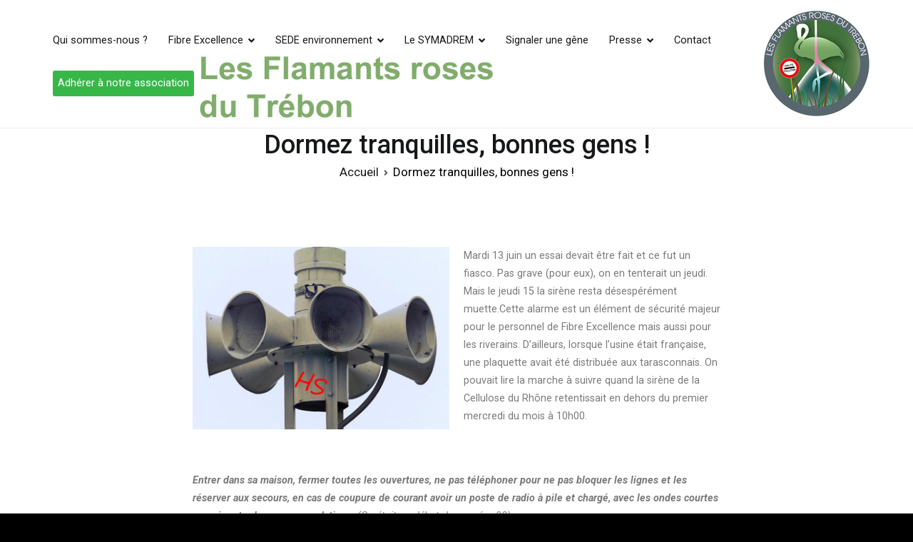

--- FILE ---
content_type: text/html; charset=UTF-8
request_url: https://lesflamantsrosesdutrebon.com/elementor-4539/
body_size: 15611
content:
<!doctype html>
		<html lang="fr-FR">
		
	<head>

				<meta charset="UTF-8">
		<meta name="viewport" content="width=device-width, initial-scale=1">
		<link rel="profile" href="http://gmpg.org/xfn/11">
		
		<title>Dormez tranquilles, bonnes gens !</title>
<meta name='robots' content='max-image-preview:large' />
	<style>img:is([sizes="auto" i], [sizes^="auto," i]) { contain-intrinsic-size: 3000px 1500px }</style>
	<link rel="alternate" type="application/rss+xml" title=" &raquo; Flux" href="https://lesflamantsrosesdutrebon.com/feed/" />
<link rel="alternate" type="application/rss+xml" title=" &raquo; Flux des commentaires" href="https://lesflamantsrosesdutrebon.com/comments/feed/" />
<script type="text/javascript">
/* <![CDATA[ */
window._wpemojiSettings = {"baseUrl":"https:\/\/s.w.org\/images\/core\/emoji\/15.0.3\/72x72\/","ext":".png","svgUrl":"https:\/\/s.w.org\/images\/core\/emoji\/15.0.3\/svg\/","svgExt":".svg","source":{"concatemoji":"https:\/\/lesflamantsrosesdutrebon.com\/wp-includes\/js\/wp-emoji-release.min.js?ver=6.7.4"}};
/*! This file is auto-generated */
!function(i,n){var o,s,e;function c(e){try{var t={supportTests:e,timestamp:(new Date).valueOf()};sessionStorage.setItem(o,JSON.stringify(t))}catch(e){}}function p(e,t,n){e.clearRect(0,0,e.canvas.width,e.canvas.height),e.fillText(t,0,0);var t=new Uint32Array(e.getImageData(0,0,e.canvas.width,e.canvas.height).data),r=(e.clearRect(0,0,e.canvas.width,e.canvas.height),e.fillText(n,0,0),new Uint32Array(e.getImageData(0,0,e.canvas.width,e.canvas.height).data));return t.every(function(e,t){return e===r[t]})}function u(e,t,n){switch(t){case"flag":return n(e,"\ud83c\udff3\ufe0f\u200d\u26a7\ufe0f","\ud83c\udff3\ufe0f\u200b\u26a7\ufe0f")?!1:!n(e,"\ud83c\uddfa\ud83c\uddf3","\ud83c\uddfa\u200b\ud83c\uddf3")&&!n(e,"\ud83c\udff4\udb40\udc67\udb40\udc62\udb40\udc65\udb40\udc6e\udb40\udc67\udb40\udc7f","\ud83c\udff4\u200b\udb40\udc67\u200b\udb40\udc62\u200b\udb40\udc65\u200b\udb40\udc6e\u200b\udb40\udc67\u200b\udb40\udc7f");case"emoji":return!n(e,"\ud83d\udc26\u200d\u2b1b","\ud83d\udc26\u200b\u2b1b")}return!1}function f(e,t,n){var r="undefined"!=typeof WorkerGlobalScope&&self instanceof WorkerGlobalScope?new OffscreenCanvas(300,150):i.createElement("canvas"),a=r.getContext("2d",{willReadFrequently:!0}),o=(a.textBaseline="top",a.font="600 32px Arial",{});return e.forEach(function(e){o[e]=t(a,e,n)}),o}function t(e){var t=i.createElement("script");t.src=e,t.defer=!0,i.head.appendChild(t)}"undefined"!=typeof Promise&&(o="wpEmojiSettingsSupports",s=["flag","emoji"],n.supports={everything:!0,everythingExceptFlag:!0},e=new Promise(function(e){i.addEventListener("DOMContentLoaded",e,{once:!0})}),new Promise(function(t){var n=function(){try{var e=JSON.parse(sessionStorage.getItem(o));if("object"==typeof e&&"number"==typeof e.timestamp&&(new Date).valueOf()<e.timestamp+604800&&"object"==typeof e.supportTests)return e.supportTests}catch(e){}return null}();if(!n){if("undefined"!=typeof Worker&&"undefined"!=typeof OffscreenCanvas&&"undefined"!=typeof URL&&URL.createObjectURL&&"undefined"!=typeof Blob)try{var e="postMessage("+f.toString()+"("+[JSON.stringify(s),u.toString(),p.toString()].join(",")+"));",r=new Blob([e],{type:"text/javascript"}),a=new Worker(URL.createObjectURL(r),{name:"wpTestEmojiSupports"});return void(a.onmessage=function(e){c(n=e.data),a.terminate(),t(n)})}catch(e){}c(n=f(s,u,p))}t(n)}).then(function(e){for(var t in e)n.supports[t]=e[t],n.supports.everything=n.supports.everything&&n.supports[t],"flag"!==t&&(n.supports.everythingExceptFlag=n.supports.everythingExceptFlag&&n.supports[t]);n.supports.everythingExceptFlag=n.supports.everythingExceptFlag&&!n.supports.flag,n.DOMReady=!1,n.readyCallback=function(){n.DOMReady=!0}}).then(function(){return e}).then(function(){var e;n.supports.everything||(n.readyCallback(),(e=n.source||{}).concatemoji?t(e.concatemoji):e.wpemoji&&e.twemoji&&(t(e.twemoji),t(e.wpemoji)))}))}((window,document),window._wpemojiSettings);
/* ]]> */
</script>

<style id='wp-emoji-styles-inline-css' type='text/css'>

	img.wp-smiley, img.emoji {
		display: inline !important;
		border: none !important;
		box-shadow: none !important;
		height: 1em !important;
		width: 1em !important;
		margin: 0 0.07em !important;
		vertical-align: -0.1em !important;
		background: none !important;
		padding: 0 !important;
	}
</style>
<link rel='stylesheet' id='wp-block-library-css' href='https://lesflamantsrosesdutrebon.com/wp-includes/css/dist/block-library/style.min.css?ver=6.7.4' type='text/css' media='all' />
<style id='wp-block-library-theme-inline-css' type='text/css'>
.wp-block-audio :where(figcaption){color:#555;font-size:13px;text-align:center}.is-dark-theme .wp-block-audio :where(figcaption){color:#ffffffa6}.wp-block-audio{margin:0 0 1em}.wp-block-code{border:1px solid #ccc;border-radius:4px;font-family:Menlo,Consolas,monaco,monospace;padding:.8em 1em}.wp-block-embed :where(figcaption){color:#555;font-size:13px;text-align:center}.is-dark-theme .wp-block-embed :where(figcaption){color:#ffffffa6}.wp-block-embed{margin:0 0 1em}.blocks-gallery-caption{color:#555;font-size:13px;text-align:center}.is-dark-theme .blocks-gallery-caption{color:#ffffffa6}:root :where(.wp-block-image figcaption){color:#555;font-size:13px;text-align:center}.is-dark-theme :root :where(.wp-block-image figcaption){color:#ffffffa6}.wp-block-image{margin:0 0 1em}.wp-block-pullquote{border-bottom:4px solid;border-top:4px solid;color:currentColor;margin-bottom:1.75em}.wp-block-pullquote cite,.wp-block-pullquote footer,.wp-block-pullquote__citation{color:currentColor;font-size:.8125em;font-style:normal;text-transform:uppercase}.wp-block-quote{border-left:.25em solid;margin:0 0 1.75em;padding-left:1em}.wp-block-quote cite,.wp-block-quote footer{color:currentColor;font-size:.8125em;font-style:normal;position:relative}.wp-block-quote:where(.has-text-align-right){border-left:none;border-right:.25em solid;padding-left:0;padding-right:1em}.wp-block-quote:where(.has-text-align-center){border:none;padding-left:0}.wp-block-quote.is-large,.wp-block-quote.is-style-large,.wp-block-quote:where(.is-style-plain){border:none}.wp-block-search .wp-block-search__label{font-weight:700}.wp-block-search__button{border:1px solid #ccc;padding:.375em .625em}:where(.wp-block-group.has-background){padding:1.25em 2.375em}.wp-block-separator.has-css-opacity{opacity:.4}.wp-block-separator{border:none;border-bottom:2px solid;margin-left:auto;margin-right:auto}.wp-block-separator.has-alpha-channel-opacity{opacity:1}.wp-block-separator:not(.is-style-wide):not(.is-style-dots){width:100px}.wp-block-separator.has-background:not(.is-style-dots){border-bottom:none;height:1px}.wp-block-separator.has-background:not(.is-style-wide):not(.is-style-dots){height:2px}.wp-block-table{margin:0 0 1em}.wp-block-table td,.wp-block-table th{word-break:normal}.wp-block-table :where(figcaption){color:#555;font-size:13px;text-align:center}.is-dark-theme .wp-block-table :where(figcaption){color:#ffffffa6}.wp-block-video :where(figcaption){color:#555;font-size:13px;text-align:center}.is-dark-theme .wp-block-video :where(figcaption){color:#ffffffa6}.wp-block-video{margin:0 0 1em}:root :where(.wp-block-template-part.has-background){margin-bottom:0;margin-top:0;padding:1.25em 2.375em}
</style>
<style id='classic-theme-styles-inline-css' type='text/css'>
/*! This file is auto-generated */
.wp-block-button__link{color:#fff;background-color:#32373c;border-radius:9999px;box-shadow:none;text-decoration:none;padding:calc(.667em + 2px) calc(1.333em + 2px);font-size:1.125em}.wp-block-file__button{background:#32373c;color:#fff;text-decoration:none}
</style>
<style id='global-styles-inline-css' type='text/css'>
:root{--wp--preset--aspect-ratio--square: 1;--wp--preset--aspect-ratio--4-3: 4/3;--wp--preset--aspect-ratio--3-4: 3/4;--wp--preset--aspect-ratio--3-2: 3/2;--wp--preset--aspect-ratio--2-3: 2/3;--wp--preset--aspect-ratio--16-9: 16/9;--wp--preset--aspect-ratio--9-16: 9/16;--wp--preset--color--black: #000000;--wp--preset--color--cyan-bluish-gray: #abb8c3;--wp--preset--color--white: #ffffff;--wp--preset--color--pale-pink: #f78da7;--wp--preset--color--vivid-red: #cf2e2e;--wp--preset--color--luminous-vivid-orange: #ff6900;--wp--preset--color--luminous-vivid-amber: #fcb900;--wp--preset--color--light-green-cyan: #7bdcb5;--wp--preset--color--vivid-green-cyan: #00d084;--wp--preset--color--pale-cyan-blue: #8ed1fc;--wp--preset--color--vivid-cyan-blue: #0693e3;--wp--preset--color--vivid-purple: #9b51e0;--wp--preset--gradient--vivid-cyan-blue-to-vivid-purple: linear-gradient(135deg,rgba(6,147,227,1) 0%,rgb(155,81,224) 100%);--wp--preset--gradient--light-green-cyan-to-vivid-green-cyan: linear-gradient(135deg,rgb(122,220,180) 0%,rgb(0,208,130) 100%);--wp--preset--gradient--luminous-vivid-amber-to-luminous-vivid-orange: linear-gradient(135deg,rgba(252,185,0,1) 0%,rgba(255,105,0,1) 100%);--wp--preset--gradient--luminous-vivid-orange-to-vivid-red: linear-gradient(135deg,rgba(255,105,0,1) 0%,rgb(207,46,46) 100%);--wp--preset--gradient--very-light-gray-to-cyan-bluish-gray: linear-gradient(135deg,rgb(238,238,238) 0%,rgb(169,184,195) 100%);--wp--preset--gradient--cool-to-warm-spectrum: linear-gradient(135deg,rgb(74,234,220) 0%,rgb(151,120,209) 20%,rgb(207,42,186) 40%,rgb(238,44,130) 60%,rgb(251,105,98) 80%,rgb(254,248,76) 100%);--wp--preset--gradient--blush-light-purple: linear-gradient(135deg,rgb(255,206,236) 0%,rgb(152,150,240) 100%);--wp--preset--gradient--blush-bordeaux: linear-gradient(135deg,rgb(254,205,165) 0%,rgb(254,45,45) 50%,rgb(107,0,62) 100%);--wp--preset--gradient--luminous-dusk: linear-gradient(135deg,rgb(255,203,112) 0%,rgb(199,81,192) 50%,rgb(65,88,208) 100%);--wp--preset--gradient--pale-ocean: linear-gradient(135deg,rgb(255,245,203) 0%,rgb(182,227,212) 50%,rgb(51,167,181) 100%);--wp--preset--gradient--electric-grass: linear-gradient(135deg,rgb(202,248,128) 0%,rgb(113,206,126) 100%);--wp--preset--gradient--midnight: linear-gradient(135deg,rgb(2,3,129) 0%,rgb(40,116,252) 100%);--wp--preset--font-size--small: 13px;--wp--preset--font-size--medium: 20px;--wp--preset--font-size--large: 36px;--wp--preset--font-size--x-large: 42px;--wp--preset--spacing--20: 0.44rem;--wp--preset--spacing--30: 0.67rem;--wp--preset--spacing--40: 1rem;--wp--preset--spacing--50: 1.5rem;--wp--preset--spacing--60: 2.25rem;--wp--preset--spacing--70: 3.38rem;--wp--preset--spacing--80: 5.06rem;--wp--preset--shadow--natural: 6px 6px 9px rgba(0, 0, 0, 0.2);--wp--preset--shadow--deep: 12px 12px 50px rgba(0, 0, 0, 0.4);--wp--preset--shadow--sharp: 6px 6px 0px rgba(0, 0, 0, 0.2);--wp--preset--shadow--outlined: 6px 6px 0px -3px rgba(255, 255, 255, 1), 6px 6px rgba(0, 0, 0, 1);--wp--preset--shadow--crisp: 6px 6px 0px rgba(0, 0, 0, 1);}:where(.is-layout-flex){gap: 0.5em;}:where(.is-layout-grid){gap: 0.5em;}body .is-layout-flex{display: flex;}.is-layout-flex{flex-wrap: wrap;align-items: center;}.is-layout-flex > :is(*, div){margin: 0;}body .is-layout-grid{display: grid;}.is-layout-grid > :is(*, div){margin: 0;}:where(.wp-block-columns.is-layout-flex){gap: 2em;}:where(.wp-block-columns.is-layout-grid){gap: 2em;}:where(.wp-block-post-template.is-layout-flex){gap: 1.25em;}:where(.wp-block-post-template.is-layout-grid){gap: 1.25em;}.has-black-color{color: var(--wp--preset--color--black) !important;}.has-cyan-bluish-gray-color{color: var(--wp--preset--color--cyan-bluish-gray) !important;}.has-white-color{color: var(--wp--preset--color--white) !important;}.has-pale-pink-color{color: var(--wp--preset--color--pale-pink) !important;}.has-vivid-red-color{color: var(--wp--preset--color--vivid-red) !important;}.has-luminous-vivid-orange-color{color: var(--wp--preset--color--luminous-vivid-orange) !important;}.has-luminous-vivid-amber-color{color: var(--wp--preset--color--luminous-vivid-amber) !important;}.has-light-green-cyan-color{color: var(--wp--preset--color--light-green-cyan) !important;}.has-vivid-green-cyan-color{color: var(--wp--preset--color--vivid-green-cyan) !important;}.has-pale-cyan-blue-color{color: var(--wp--preset--color--pale-cyan-blue) !important;}.has-vivid-cyan-blue-color{color: var(--wp--preset--color--vivid-cyan-blue) !important;}.has-vivid-purple-color{color: var(--wp--preset--color--vivid-purple) !important;}.has-black-background-color{background-color: var(--wp--preset--color--black) !important;}.has-cyan-bluish-gray-background-color{background-color: var(--wp--preset--color--cyan-bluish-gray) !important;}.has-white-background-color{background-color: var(--wp--preset--color--white) !important;}.has-pale-pink-background-color{background-color: var(--wp--preset--color--pale-pink) !important;}.has-vivid-red-background-color{background-color: var(--wp--preset--color--vivid-red) !important;}.has-luminous-vivid-orange-background-color{background-color: var(--wp--preset--color--luminous-vivid-orange) !important;}.has-luminous-vivid-amber-background-color{background-color: var(--wp--preset--color--luminous-vivid-amber) !important;}.has-light-green-cyan-background-color{background-color: var(--wp--preset--color--light-green-cyan) !important;}.has-vivid-green-cyan-background-color{background-color: var(--wp--preset--color--vivid-green-cyan) !important;}.has-pale-cyan-blue-background-color{background-color: var(--wp--preset--color--pale-cyan-blue) !important;}.has-vivid-cyan-blue-background-color{background-color: var(--wp--preset--color--vivid-cyan-blue) !important;}.has-vivid-purple-background-color{background-color: var(--wp--preset--color--vivid-purple) !important;}.has-black-border-color{border-color: var(--wp--preset--color--black) !important;}.has-cyan-bluish-gray-border-color{border-color: var(--wp--preset--color--cyan-bluish-gray) !important;}.has-white-border-color{border-color: var(--wp--preset--color--white) !important;}.has-pale-pink-border-color{border-color: var(--wp--preset--color--pale-pink) !important;}.has-vivid-red-border-color{border-color: var(--wp--preset--color--vivid-red) !important;}.has-luminous-vivid-orange-border-color{border-color: var(--wp--preset--color--luminous-vivid-orange) !important;}.has-luminous-vivid-amber-border-color{border-color: var(--wp--preset--color--luminous-vivid-amber) !important;}.has-light-green-cyan-border-color{border-color: var(--wp--preset--color--light-green-cyan) !important;}.has-vivid-green-cyan-border-color{border-color: var(--wp--preset--color--vivid-green-cyan) !important;}.has-pale-cyan-blue-border-color{border-color: var(--wp--preset--color--pale-cyan-blue) !important;}.has-vivid-cyan-blue-border-color{border-color: var(--wp--preset--color--vivid-cyan-blue) !important;}.has-vivid-purple-border-color{border-color: var(--wp--preset--color--vivid-purple) !important;}.has-vivid-cyan-blue-to-vivid-purple-gradient-background{background: var(--wp--preset--gradient--vivid-cyan-blue-to-vivid-purple) !important;}.has-light-green-cyan-to-vivid-green-cyan-gradient-background{background: var(--wp--preset--gradient--light-green-cyan-to-vivid-green-cyan) !important;}.has-luminous-vivid-amber-to-luminous-vivid-orange-gradient-background{background: var(--wp--preset--gradient--luminous-vivid-amber-to-luminous-vivid-orange) !important;}.has-luminous-vivid-orange-to-vivid-red-gradient-background{background: var(--wp--preset--gradient--luminous-vivid-orange-to-vivid-red) !important;}.has-very-light-gray-to-cyan-bluish-gray-gradient-background{background: var(--wp--preset--gradient--very-light-gray-to-cyan-bluish-gray) !important;}.has-cool-to-warm-spectrum-gradient-background{background: var(--wp--preset--gradient--cool-to-warm-spectrum) !important;}.has-blush-light-purple-gradient-background{background: var(--wp--preset--gradient--blush-light-purple) !important;}.has-blush-bordeaux-gradient-background{background: var(--wp--preset--gradient--blush-bordeaux) !important;}.has-luminous-dusk-gradient-background{background: var(--wp--preset--gradient--luminous-dusk) !important;}.has-pale-ocean-gradient-background{background: var(--wp--preset--gradient--pale-ocean) !important;}.has-electric-grass-gradient-background{background: var(--wp--preset--gradient--electric-grass) !important;}.has-midnight-gradient-background{background: var(--wp--preset--gradient--midnight) !important;}.has-small-font-size{font-size: var(--wp--preset--font-size--small) !important;}.has-medium-font-size{font-size: var(--wp--preset--font-size--medium) !important;}.has-large-font-size{font-size: var(--wp--preset--font-size--large) !important;}.has-x-large-font-size{font-size: var(--wp--preset--font-size--x-large) !important;}
:where(.wp-block-post-template.is-layout-flex){gap: 1.25em;}:where(.wp-block-post-template.is-layout-grid){gap: 1.25em;}
:where(.wp-block-columns.is-layout-flex){gap: 2em;}:where(.wp-block-columns.is-layout-grid){gap: 2em;}
:root :where(.wp-block-pullquote){font-size: 1.5em;line-height: 1.6;}
</style>
<link rel='stylesheet' id='elementor-icons-css' href='https://lesflamantsrosesdutrebon.com/wp-content/plugins/elementor/assets/lib/eicons/css/elementor-icons.min.css?ver=5.15.0' type='text/css' media='all' />
<link rel='stylesheet' id='elementor-frontend-css' href='https://lesflamantsrosesdutrebon.com/wp-content/plugins/elementor/assets/css/frontend-lite.min.css?ver=3.6.1' type='text/css' media='all' />
<link rel='stylesheet' id='elementor-post-207-css' href='https://lesflamantsrosesdutrebon.com/wp-content/uploads/elementor/css/post-207.css?ver=1735810734' type='text/css' media='all' />
<link rel='stylesheet' id='elementor-global-css' href='https://lesflamantsrosesdutrebon.com/wp-content/uploads/elementor/css/global.css?ver=1735810736' type='text/css' media='all' />
<link rel='stylesheet' id='font-awesome-css' href='https://lesflamantsrosesdutrebon.com/wp-content/plugins/elementor/assets/lib/font-awesome/css/font-awesome.min.css?ver=4.7.0' type='text/css' media='all' />
<link rel='stylesheet' id='zakra-style-css' href='https://lesflamantsrosesdutrebon.com/wp-content/themes/zakra/style.css?ver=6.7.4' type='text/css' media='all' />
<style id='zakra-style-inline-css' type='text/css'>
body{color:rgb(0,0,0);}body{font-weight:400;}button:hover, input[type="button"]:hover, input[type="reset"]:hover, input[type="submit"]:hover, #infinite-handle span:hover{background-color:#1e7ba6;}.site-branding .site-title{}.tg-site-header .tg-site-header-top{color:rgb(255,255,255);}.tg-site-header .tg-site-header-top{background-color:rgb(55,183,72);background-size:contain;}.tg-site-header, .tg-container--separate .tg-site-header{background-image:url(http://lesflamantsrosesdutrebon.com/wp-content/uploads/2022/04/bandeauweb10-scaled.jpg);background-position:right center;background-size:contain;background-repeat:no-repeat;}.main-navigation.tg-primary-menu > div ul li.tg-header-button-wrap a{padding-right:7px;padding-left:7px;}.main-navigation.tg-primary-menu > div ul li.tg-header-button-wrap a{background-color:rgb(55,183,72);}.main-navigation.tg-primary-menu > div ul li.tg-header-button-wrap a:hover{background-color:#1e7ba6;}.main-navigation.tg-primary-menu > div ul li.tg-header-button-wrap a{border-radius:3px;}.tg-primary-menu > div ul li a{font-weight:400;font-size:14.5px;}.tg-page-header{padding-top:0px;padding-bottom:0px;}.tg-page-header .breadcrumb-trail ul li{font-size:17px;}.tg-site-footer .tg-site-footer-widgets, .tg-site-footer .tg-site-footer-widgets p{color:rgb(0,0,0);}.tg-site-footer .tg-site-footer-widgets ul li{border-bottom-width:0px;}
</style>
<link rel='stylesheet' id='eael-general-css' href='https://lesflamantsrosesdutrebon.com/wp-content/plugins/essential-addons-for-elementor-lite/assets/front-end/css/view/general.min.css?ver=5.8.12' type='text/css' media='all' />
<link rel='stylesheet' id='wpr-text-animations-css-css' href='https://lesflamantsrosesdutrebon.com/wp-content/plugins/royal-elementor-addons/assets/css/lib/animations/text-animations.min.css?ver=1.3.80' type='text/css' media='all' />
<link rel='stylesheet' id='wpr-addons-css-css' href='https://lesflamantsrosesdutrebon.com/wp-content/plugins/royal-elementor-addons/assets/css/frontend.min.css?ver=1.3.80' type='text/css' media='all' />
<link rel='stylesheet' id='font-awesome-5-all-css' href='https://lesflamantsrosesdutrebon.com/wp-content/plugins/elementor/assets/lib/font-awesome/css/all.min.css?ver=5.8.12' type='text/css' media='all' />
<link rel='stylesheet' id='google-fonts-1-css' href='https://fonts.googleapis.com/css?family=Roboto%3A100%2C100italic%2C200%2C200italic%2C300%2C300italic%2C400%2C400italic%2C500%2C500italic%2C600%2C600italic%2C700%2C700italic%2C800%2C800italic%2C900%2C900italic%7CRoboto+Slab%3A100%2C100italic%2C200%2C200italic%2C300%2C300italic%2C400%2C400italic%2C500%2C500italic%2C600%2C600italic%2C700%2C700italic%2C800%2C800italic%2C900%2C900italic&#038;display=auto&#038;ver=6.7.4' type='text/css' media='all' />
<script type="text/javascript" data-cfasync="false" src="https://lesflamantsrosesdutrebon.com/wp-includes/js/jquery/jquery.min.js?ver=3.7.1" id="jquery-core-js"></script>
<script type="text/javascript" data-cfasync="false" src="https://lesflamantsrosesdutrebon.com/wp-includes/js/jquery/jquery-migrate.min.js?ver=3.4.1" id="jquery-migrate-js"></script>
<link rel="https://api.w.org/" href="https://lesflamantsrosesdutrebon.com/wp-json/" /><link rel="alternate" title="JSON" type="application/json" href="https://lesflamantsrosesdutrebon.com/wp-json/wp/v2/pages/4539" /><link rel="EditURI" type="application/rsd+xml" title="RSD" href="https://lesflamantsrosesdutrebon.com/xmlrpc.php?rsd" />
<meta name="generator" content="WordPress 6.7.4" />
<link rel="canonical" href="https://lesflamantsrosesdutrebon.com/elementor-4539/" />
<link rel='shortlink' href='https://lesflamantsrosesdutrebon.com/?p=4539' />
<link rel="alternate" title="oEmbed (JSON)" type="application/json+oembed" href="https://lesflamantsrosesdutrebon.com/wp-json/oembed/1.0/embed?url=https%3A%2F%2Flesflamantsrosesdutrebon.com%2Felementor-4539%2F" />
<link rel="alternate" title="oEmbed (XML)" type="text/xml+oembed" href="https://lesflamantsrosesdutrebon.com/wp-json/oembed/1.0/embed?url=https%3A%2F%2Flesflamantsrosesdutrebon.com%2Felementor-4539%2F&#038;format=xml" />
		<style type="text/css">
						.site-title,
			.site-description {
				position: absolute;
				clip: rect(1px, 1px, 1px, 1px);
			}

						</style>
		<style type="text/css" id="custom-background-css">
body.custom-background { background-color: #000000; }
</style>
	<link rel="icon" href="https://lesflamantsrosesdutrebon.com/wp-content/uploads/2022/03/logo6-removebg-preview-2-150x150.png" sizes="32x32" />
<link rel="icon" href="https://lesflamantsrosesdutrebon.com/wp-content/uploads/2022/03/logo6-removebg-preview-2-300x300.png" sizes="192x192" />
<link rel="apple-touch-icon" href="https://lesflamantsrosesdutrebon.com/wp-content/uploads/2022/03/logo6-removebg-preview-2-300x300.png" />
<meta name="msapplication-TileImage" content="https://lesflamantsrosesdutrebon.com/wp-content/uploads/2022/03/logo6-removebg-preview-2-300x300.png" />
<style id="wpr_lightbox_styles">
				.lg-backdrop {
					background-color: rgba(0,0,0,0.6) !important;
				}
				.lg-toolbar,
				.lg-dropdown {
					background-color: rgba(0,0,0,0.8) !important;
				}
				.lg-dropdown:after {
					border-bottom-color: rgba(0,0,0,0.8) !important;
				}
				.lg-sub-html {
					background-color: rgba(0,0,0,0.8) !important;
				}
				.lg-thumb-outer,
				.lg-progress-bar {
					background-color: #444444 !important;
				}
				.lg-progress {
					background-color: #a90707 !important;
				}
				.lg-icon {
					color: #efefef !important;
					font-size: 20px !important;
				}
				.lg-icon.lg-toogle-thumb {
					font-size: 24px !important;
				}
				.lg-icon:hover,
				.lg-dropdown-text:hover {
					color: #ffffff !important;
				}
				.lg-sub-html,
				.lg-dropdown-text {
					color: #efefef !important;
					font-size: 14px !important;
				}
				#lg-counter {
					color: #efefef !important;
					font-size: 14px !important;
				}
				.lg-prev,
				.lg-next {
					font-size: 35px !important;
				}

				/* Defaults */
				.lg-icon {
				background-color: transparent !important;
				}

				#lg-counter {
				opacity: 0.9;
				}

				.lg-thumb-outer {
				padding: 0 10px;
				}

				.lg-thumb-item {
				border-radius: 0 !important;
				border: none !important;
				opacity: 0.5;
				}

				.lg-thumb-item.active {
					opacity: 1;
				}
	         </style>
	</head>

<body class="page-template-default page page-id-4539 custom-background wp-custom-logo tg-site-layout--default tg-container--wide has-page-header has-breadcrumbs elementor-default elementor-kit-207 elementor-page elementor-page-4539">


		<div id="page" class="site tg-site">
				<a class="skip-link screen-reader-text" href="#content">Aller au contenu</a>
		
		<header id="masthead" class="site-header tg-site-header tg-site-header--right">
		



		<div class="tg-site-header-bottom">
			<div class="tg-header-container tg-container tg-container--flex tg-container--flex-center tg-container--flex-space-between">
		
		
			<div class="tg-block tg-block--one">

						<div class="site-branding">
			<a href="https://lesflamantsrosesdutrebon.com/" class="custom-logo-link" rel="home"><img width="150" height="150" src="https://lesflamantsrosesdutrebon.com/wp-content/uploads/2022/03/logo6-1-1-1.jpg" class="custom-logo" alt="logo" decoding="async" srcset="https://lesflamantsrosesdutrebon.com/wp-content/uploads/2022/03/logo6-1-1-1.jpg 1x, http://lesflamantsrosesdutrebon.com/wp-content/uploads/2022/03/cropped-cropped-logo6-1-scaled-1.jpg 2x" /></a>			<div class="site-info-wrap">
									<p class="site-title">
						<a href="https://lesflamantsrosesdutrebon.com/" rel="home"></a>
					</p>
								</div>

		</div><!-- .site-branding -->
		
			</div> <!-- /.tg-site-header__block--one -->

			
			<div class="tg-block tg-block--two">

						<nav id="site-navigation" class="main-navigation tg-primary-menu tg-primary-menu--style-underline">
			<div class="menu"><ul id="primary-menu" class="menu-primary"><li id="menu-item-188" class="menu-item menu-item-type-post_type menu-item-object-page menu-item-188"><a href="https://lesflamantsrosesdutrebon.com/qui-sommes-nous/">Qui sommes-nous ?</a></li>
<li id="menu-item-173" class="menu-item menu-item-type-post_type menu-item-object-page menu-item-has-children menu-item-173"><a href="https://lesflamantsrosesdutrebon.com/fibre-excellence-provence/">Fibre Excellence</a>
<ul class="sub-menu">
	<li id="menu-item-186" class="menu-item menu-item-type-post_type menu-item-object-page menu-item-has-children menu-item-186"><a href="https://lesflamantsrosesdutrebon.com/merci-a-l-etat-francais/">Merci à l’Etat français</a>
	<ul class="sub-menu">
		<li id="menu-item-179" class="menu-item menu-item-type-post_type menu-item-object-page menu-item-179"><a href="https://lesflamantsrosesdutrebon.com/la-loi-covid/">La loi covid</a></li>
		<li id="menu-item-184" class="menu-item menu-item-type-post_type menu-item-object-page menu-item-184"><a href="https://lesflamantsrosesdutrebon.com/les-aides-de-l-etat/">Les aides de l’Etat</a></li>
		<li id="menu-item-175" class="menu-item menu-item-type-post_type menu-item-object-page menu-item-175"><a href="https://lesflamantsrosesdutrebon.com/l-argent-public-dilapide/">L’argent public dilapidé</a></li>
		<li id="menu-item-185" class="menu-item menu-item-type-post_type menu-item-object-page menu-item-185"><a href="https://lesflamantsrosesdutrebon.com/les-travaux/">Les travaux</a></li>
	</ul>
</li>
	<li id="menu-item-195" class="menu-item menu-item-type-post_type menu-item-object-page menu-item-195"><a href="https://lesflamantsrosesdutrebon.com/une-pollution-sans-limites/">Une pollution sans limites</a></li>
	<li id="menu-item-178" class="menu-item menu-item-type-post_type menu-item-object-page menu-item-178"><a href="https://lesflamantsrosesdutrebon.com/la-filiere-foret-bois/">La filière forêt bois</a></li>
	<li id="menu-item-174" class="menu-item menu-item-type-post_type menu-item-object-page menu-item-174"><a href="https://lesflamantsrosesdutrebon.com/holdings-et-paradis-fiscaux/">Holdings et paradis fiscaux</a></li>
	<li id="menu-item-182" class="menu-item menu-item-type-post_type menu-item-object-page menu-item-182"><a href="https://lesflamantsrosesdutrebon.com/le-proces/">Le procès</a></li>
</ul>
</li>
<li id="menu-item-189" class="menu-item menu-item-type-post_type menu-item-object-page menu-item-has-children menu-item-189"><a href="https://lesflamantsrosesdutrebon.com/sede-environnement/">SEDE environnement</a>
<ul class="sub-menu">
	<li id="menu-item-192" class="menu-item menu-item-type-post_type menu-item-object-page menu-item-192"><a href="https://lesflamantsrosesdutrebon.com/un-cocktail-dangereux/">Un cocktail dangereux</a></li>
	<li id="menu-item-194" class="menu-item menu-item-type-post_type menu-item-object-page menu-item-194"><a href="https://lesflamantsrosesdutrebon.com/une-fabrication-douteuse/">Une fabrication douteuse</a></li>
	<li id="menu-item-196" class="menu-item menu-item-type-post_type menu-item-object-page menu-item-196"><a href="https://lesflamantsrosesdutrebon.com/une-utilisation-honteuse/">Une utilisation honteuse</a></li>
</ul>
</li>
<li id="menu-item-183" class="menu-item menu-item-type-post_type menu-item-object-page menu-item-has-children menu-item-183"><a href="https://lesflamantsrosesdutrebon.com/le-symadrem/">Le SYMADREM</a>
<ul class="sub-menu">
	<li id="menu-item-193" class="menu-item menu-item-type-post_type menu-item-object-page menu-item-193"><a href="https://lesflamantsrosesdutrebon.com/un-plan-rhone-devoye/">Un plan Rhône dévoyé</a></li>
	<li id="menu-item-176" class="menu-item menu-item-type-post_type menu-item-object-page menu-item-176"><a href="https://lesflamantsrosesdutrebon.com/la-camargue-sacrifiee/">La Camargue sacrifiée</a></li>
	<li id="menu-item-180" class="menu-item menu-item-type-post_type menu-item-object-page menu-item-180"><a href="https://lesflamantsrosesdutrebon.com/le-petit-rhone-obstrue/">Le petit Rhône obstrué</a></li>
	<li id="menu-item-172" class="menu-item menu-item-type-post_type menu-item-object-page menu-item-172"><a href="https://lesflamantsrosesdutrebon.com/fibre-excellence-protegee/">Fibre Excellence protégée</a></li>
	<li id="menu-item-177" class="menu-item menu-item-type-post_type menu-item-object-page menu-item-177"><a href="https://lesflamantsrosesdutrebon.com/la-durance-oubliee/">La Durance oubliée</a></li>
</ul>
</li>
<li id="menu-item-205" class="menu-item menu-item-type-custom menu-item-object-custom menu-item-205"><a href="https://www.signalair.eu/fr/">Signaler une gêne</a></li>
<li id="menu-item-187" class="menu-item menu-item-type-post_type menu-item-object-page menu-item-has-children menu-item-187"><a href="https://lesflamantsrosesdutrebon.com/presse/">Presse</a>
<ul class="sub-menu">
	<li id="menu-item-171" class="menu-item menu-item-type-post_type menu-item-object-page menu-item-171"><a href="https://lesflamantsrosesdutrebon.com/fibre-excellence/">Fibre Excellence</a></li>
	<li id="menu-item-169" class="menu-item menu-item-type-post_type menu-item-object-page menu-item-169"><a href="https://lesflamantsrosesdutrebon.com/compost-sede-environnement/">Compost SEDE environnement</a></li>
	<li id="menu-item-181" class="menu-item menu-item-type-post_type menu-item-object-page menu-item-181"><a href="https://lesflamantsrosesdutrebon.com/le-plan-rhone/">Le plan Rhône</a></li>
</ul>
</li>
<li id="menu-item-170" class="menu-item menu-item-type-post_type menu-item-object-page menu-item-170"><a href="https://lesflamantsrosesdutrebon.com/contact/">Contact</a></li>
<li class="menu-item tg-header-button-wrap"><a href="https://www.helloasso.com/associations/les-flamants-roses-du-trebon/adhesions/adhesion-2021-2022" target=&quot;_blank&quot;>Adhérer à notre association</a></li></ul></div>		</nav><!-- #site-navigation -->
				<nav id="header-action" class="tg-header-action">
			<ul class="tg-header-action-list">
				<li class="tg-header-action__item tg-mobile-toggle" >
										<button aria-label="Menu principal" >
						<i class="tg-icon tg-icon-bars"></i>
					</button>
				</li><!-- /.tg-mobile-toggle -->
			</ul><!-- /.zakra-header-action-list -->
		</nav><!-- #header-action -->
				<nav id="mobile-navigation" class="tg-mobile-navigation"
			>

			<div class="menu-menu-container"><ul id="mobile-primary-menu" class="menu"><li class="menu-item menu-item-type-post_type menu-item-object-page menu-item-188"><a href="https://lesflamantsrosesdutrebon.com/qui-sommes-nous/">Qui sommes-nous ?</a></li>
<li class="menu-item menu-item-type-post_type menu-item-object-page menu-item-has-children menu-item-173"><a href="https://lesflamantsrosesdutrebon.com/fibre-excellence-provence/">Fibre Excellence</a>
<ul class="sub-menu">
	<li class="menu-item menu-item-type-post_type menu-item-object-page menu-item-has-children menu-item-186"><a href="https://lesflamantsrosesdutrebon.com/merci-a-l-etat-francais/">Merci à l’Etat français</a>
	<ul class="sub-menu">
		<li class="menu-item menu-item-type-post_type menu-item-object-page menu-item-179"><a href="https://lesflamantsrosesdutrebon.com/la-loi-covid/">La loi covid</a></li>
		<li class="menu-item menu-item-type-post_type menu-item-object-page menu-item-184"><a href="https://lesflamantsrosesdutrebon.com/les-aides-de-l-etat/">Les aides de l’Etat</a></li>
		<li class="menu-item menu-item-type-post_type menu-item-object-page menu-item-175"><a href="https://lesflamantsrosesdutrebon.com/l-argent-public-dilapide/">L’argent public dilapidé</a></li>
		<li class="menu-item menu-item-type-post_type menu-item-object-page menu-item-185"><a href="https://lesflamantsrosesdutrebon.com/les-travaux/">Les travaux</a></li>
	</ul>
</li>
	<li class="menu-item menu-item-type-post_type menu-item-object-page menu-item-195"><a href="https://lesflamantsrosesdutrebon.com/une-pollution-sans-limites/">Une pollution sans limites</a></li>
	<li class="menu-item menu-item-type-post_type menu-item-object-page menu-item-178"><a href="https://lesflamantsrosesdutrebon.com/la-filiere-foret-bois/">La filière forêt bois</a></li>
	<li class="menu-item menu-item-type-post_type menu-item-object-page menu-item-174"><a href="https://lesflamantsrosesdutrebon.com/holdings-et-paradis-fiscaux/">Holdings et paradis fiscaux</a></li>
	<li class="menu-item menu-item-type-post_type menu-item-object-page menu-item-182"><a href="https://lesflamantsrosesdutrebon.com/le-proces/">Le procès</a></li>
</ul>
</li>
<li class="menu-item menu-item-type-post_type menu-item-object-page menu-item-has-children menu-item-189"><a href="https://lesflamantsrosesdutrebon.com/sede-environnement/">SEDE environnement</a>
<ul class="sub-menu">
	<li class="menu-item menu-item-type-post_type menu-item-object-page menu-item-192"><a href="https://lesflamantsrosesdutrebon.com/un-cocktail-dangereux/">Un cocktail dangereux</a></li>
	<li class="menu-item menu-item-type-post_type menu-item-object-page menu-item-194"><a href="https://lesflamantsrosesdutrebon.com/une-fabrication-douteuse/">Une fabrication douteuse</a></li>
	<li class="menu-item menu-item-type-post_type menu-item-object-page menu-item-196"><a href="https://lesflamantsrosesdutrebon.com/une-utilisation-honteuse/">Une utilisation honteuse</a></li>
</ul>
</li>
<li class="menu-item menu-item-type-post_type menu-item-object-page menu-item-has-children menu-item-183"><a href="https://lesflamantsrosesdutrebon.com/le-symadrem/">Le SYMADREM</a>
<ul class="sub-menu">
	<li class="menu-item menu-item-type-post_type menu-item-object-page menu-item-193"><a href="https://lesflamantsrosesdutrebon.com/un-plan-rhone-devoye/">Un plan Rhône dévoyé</a></li>
	<li class="menu-item menu-item-type-post_type menu-item-object-page menu-item-176"><a href="https://lesflamantsrosesdutrebon.com/la-camargue-sacrifiee/">La Camargue sacrifiée</a></li>
	<li class="menu-item menu-item-type-post_type menu-item-object-page menu-item-180"><a href="https://lesflamantsrosesdutrebon.com/le-petit-rhone-obstrue/">Le petit Rhône obstrué</a></li>
	<li class="menu-item menu-item-type-post_type menu-item-object-page menu-item-172"><a href="https://lesflamantsrosesdutrebon.com/fibre-excellence-protegee/">Fibre Excellence protégée</a></li>
	<li class="menu-item menu-item-type-post_type menu-item-object-page menu-item-177"><a href="https://lesflamantsrosesdutrebon.com/la-durance-oubliee/">La Durance oubliée</a></li>
</ul>
</li>
<li class="menu-item menu-item-type-custom menu-item-object-custom menu-item-205"><a href="https://www.signalair.eu/fr/">Signaler une gêne</a></li>
<li class="menu-item menu-item-type-post_type menu-item-object-page menu-item-has-children menu-item-187"><a href="https://lesflamantsrosesdutrebon.com/presse/">Presse</a>
<ul class="sub-menu">
	<li class="menu-item menu-item-type-post_type menu-item-object-page menu-item-171"><a href="https://lesflamantsrosesdutrebon.com/fibre-excellence/">Fibre Excellence</a></li>
	<li class="menu-item menu-item-type-post_type menu-item-object-page menu-item-169"><a href="https://lesflamantsrosesdutrebon.com/compost-sede-environnement/">Compost SEDE environnement</a></li>
	<li class="menu-item menu-item-type-post_type menu-item-object-page menu-item-181"><a href="https://lesflamantsrosesdutrebon.com/le-plan-rhone/">Le plan Rhône</a></li>
</ul>
</li>
<li class="menu-item menu-item-type-post_type menu-item-object-page menu-item-170"><a href="https://lesflamantsrosesdutrebon.com/contact/">Contact</a></li>
<li class="menu-item tg-header-button-wrap"><a href="https://www.helloasso.com/associations/les-flamants-roses-du-trebon/adhesions/adhesion-2021-2022" target=&quot;_blank&quot;>Adhérer à notre association</a></li></ul></div>
		</nav><!-- /#mobile-navigation-->
		
			</div> <!-- /.tg-site-header__block-two -->

			
		</div>
		<!-- /.tg-container -->
		</div>
		<!-- /.tg-site-header-bottom -->
		
		</header><!-- #masthead -->
		
		<main id="main" class="site-main">
		
		<header class="tg-page-header tg-page-header--both-center">
			<div class="tg-container tg-container--flex tg-container--flex-center tg-container--flex-space-between">
				<h1 class="tg-page-header__title">Dormez tranquilles, bonnes gens !</h1>
				<nav role="navigation" aria-label="Fil d’Ariane" class="breadcrumb-trail breadcrumbs" itemprop="breadcrumb"><ul class="trail-items" itemscope itemtype="http://schema.org/BreadcrumbList"><meta name="numberOfItems" content="2" /><meta name="itemListOrder" content="Ascending" /><li itemprop="itemListElement" itemscope itemtype="http://schema.org/ListItem" class="trail-item"><a href="https://lesflamantsrosesdutrebon.com/" rel="home" itemprop="item"><span itemprop="name">Accueil</span></a><meta itemprop="position" content="1" /></li><li class="trail-item trail-end"><span>Dormez tranquilles, bonnes gens !</span></li></ul></nav>			</div>
		</header>
		<!-- /.page-header -->
				<div id="content" class="site-content">
			<div class="tg-container tg-container--flex tg-container--flex-space-between">
		
	<div id="primary" class="content-area">
		
		
<article id="post-4539" class="post-4539 page type-page status-publish hentry zakra-article-page">

				<header class="entry-header">
							</header><!-- .entry-header -->
						<div class="entry-content">
						<div data-elementor-type="wp-page" data-elementor-id="4539" class="elementor elementor-4539">
									<section class="elementor-section elementor-top-section elementor-element elementor-element-1baac13 elementor-section-boxed elementor-section-height-default elementor-section-height-default wpr-particle-no wpr-jarallax-no wpr-parallax-no wpr-sticky-section-no" data-id="1baac13" data-element_type="section">
						<div class="elementor-container elementor-column-gap-default">
					<div class="elementor-column elementor-col-50 elementor-top-column elementor-element elementor-element-d23914a" data-id="d23914a" data-element_type="column">
			<div class="elementor-widget-wrap elementor-element-populated">
								<div class="elementor-element elementor-element-9f5aa8f elementor-widget elementor-widget-image" data-id="9f5aa8f" data-element_type="widget" data-widget_type="image.default">
				<div class="elementor-widget-container">
			<style>/*! elementor - v3.6.1 - 23-03-2022 */
.elementor-widget-image{text-align:center}.elementor-widget-image a{display:inline-block}.elementor-widget-image a img[src$=".svg"]{width:48px}.elementor-widget-image img{vertical-align:middle;display:inline-block}</style>												<img fetchpriority="high" decoding="async" width="742" height="529" src="https://lesflamantsrosesdutrebon.com/wp-content/uploads/2023/06/sirene-hs.jpg" class="attachment-large size-large" alt="" srcset="https://lesflamantsrosesdutrebon.com/wp-content/uploads/2023/06/sirene-hs.jpg 742w, https://lesflamantsrosesdutrebon.com/wp-content/uploads/2023/06/sirene-hs-300x214.jpg 300w" sizes="(max-width: 742px) 100vw, 742px" />															</div>
				</div>
					</div>
		</div>
				<div class="elementor-column elementor-col-50 elementor-top-column elementor-element elementor-element-45de6a4" data-id="45de6a4" data-element_type="column">
			<div class="elementor-widget-wrap elementor-element-populated">
								<div class="elementor-element elementor-element-829116b elementor-widget elementor-widget-text-editor" data-id="829116b" data-element_type="widget" data-widget_type="text-editor.default">
				<div class="elementor-widget-container">
			<style>/*! elementor - v3.6.1 - 23-03-2022 */
.elementor-widget-text-editor.elementor-drop-cap-view-stacked .elementor-drop-cap{background-color:#818a91;color:#fff}.elementor-widget-text-editor.elementor-drop-cap-view-framed .elementor-drop-cap{color:#818a91;border:3px solid;background-color:transparent}.elementor-widget-text-editor:not(.elementor-drop-cap-view-default) .elementor-drop-cap{margin-top:8px}.elementor-widget-text-editor:not(.elementor-drop-cap-view-default) .elementor-drop-cap-letter{width:1em;height:1em}.elementor-widget-text-editor .elementor-drop-cap{float:left;text-align:center;line-height:1;font-size:50px}.elementor-widget-text-editor .elementor-drop-cap-letter{display:inline-block}</style>				<p>Mardi 13 juin un essai devait être fait et ce fut un fiasco. Pas grave (pour eux), on en tenterait un jeudi. Mais le jeudi 15 la sirène resta désespérément muette.Cette alarme est un élément de sécurité majeur pour le personnel de Fibre Excellence mais aussi pour les riverains. D’ailleurs, lorsque l’usine était française, une plaquette avait été distribuée aux tarasconnais. On pouvait lire la marche à suivre quand la sirène de la Cellulose du Rhône retentissait en dehors du premier mercredi du mois à 10h00.</p><p> </p>						</div>
				</div>
					</div>
		</div>
							</div>
		</section>
				<section class="elementor-section elementor-top-section elementor-element elementor-element-ab73d67 elementor-section-boxed elementor-section-height-default elementor-section-height-default wpr-particle-no wpr-jarallax-no wpr-parallax-no wpr-sticky-section-no" data-id="ab73d67" data-element_type="section">
						<div class="elementor-container elementor-column-gap-default">
					<div class="elementor-column elementor-col-100 elementor-top-column elementor-element elementor-element-d9461a5" data-id="d9461a5" data-element_type="column">
			<div class="elementor-widget-wrap elementor-element-populated">
								<div class="elementor-element elementor-element-bba2139 elementor-widget elementor-widget-text-editor" data-id="bba2139" data-element_type="widget" data-widget_type="text-editor.default">
				<div class="elementor-widget-container">
							<p><em><strong>Entrer dans sa maison, fermer toutes les ouvertures, ne pas téléphoner pour ne pas bloquer les lignes et les réserver aux secours, en cas de coupure de courant avoir un poste de radio à pile et chargé, avec les ondes courtes pour écouter les recommandations.</strong> (On était au début des années 90).</em></p><p>Aujourd’hui rien de tout ça, malgré les moyens modernes de communication. Quand une montée des eaux se prépare, les habitants de Tarascon reçoivent préventivement sur leurs portables où leurs fixes un message enregistré les prévenant. Mais pas pour l’usine Seveso qui pourtant requiert un temps de réaction très court.</p><p>Cette sirène n’a pas toujours été déficiente puisque le vendredi 14 avril 2023 vers 10h00 elle a sonné deux fois. De nombreux riverains se sont affolés (ceux qui savaient que l’usine avait une sirène spéciale, car après enquête beaucoup l’ignoraient), téléphonant à la Police Municipale, inquiets et désemparés, surtout ceux ayant un ou des enfants à l’école du Petit Castellet.</p><p>Nous avons appelé nous aussi. Notre correspondant nous a rassurés en nous disant qu’il s’agissait d’un essai. Nous avons demandé qui avait autorisé cet essai. <strong>Un arrêté préfectoral</strong>, nous a répondu notre interlocuteur. Nous avons demandé la lecture par le fonctionnaire de cet arrêté. Léger malaise. En fait il s’agissait d’un mail du responsable de la sureté de Fibre Excellence, qui avait pris la décision de procéder sans autorisation préalable à un essai, avertissant uniquement la Police Municipale et l’école du Petit Castellet. Et sans prévenir la populace qui n’en vaut pas la peine.</p><p>Les dirigeants de fibre Excellence font ce qu’ils veulent, profitant de la sollicitude sans bornes de l’État français qui pourtant les a aidés sans limites et continue à les aider, au mépris de la sécurité l’environnement.  </p>						</div>
				</div>
					</div>
		</div>
							</div>
		</section>
							</div>
					</div><!-- .entry-content -->
			</article><!-- #post-4539 -->

			</div><!-- #primary -->


			</div>
		<!-- /.tg-container-->
		</div>
		<!-- /#content-->
				</main><!-- /#main -->
		
			<footer id="colophon" class="site-footer tg-site-footer ">
		
		
		<div class="tg-site-footer-widgets">
			<div class="tg-container">
							</div><!-- /.tg-container-->
		</div><!-- /.tg-site-footer-widgets -->

		
		
		<div class="tg-site-footer-bar tg-site-footer-bar--left">
			<div class="tg-container tg-container--flex tg-container--flex-top">
				<div class="tg-site-footer-section-1">

					<section id="block-2" class="widget widget_block">
<div class="wp-block-columns is-layout-flex wp-container-core-columns-is-layout-1 wp-block-columns-is-layout-flex">
<div class="wp-block-column is-vertically-aligned-bottom is-layout-flow wp-block-column-is-layout-flow"><div class="widget widget_nav_menu"><div class="menu-mentions-legales-container"><ul id="menu-mentions-legales" class="menu"><li id="menu-item-907" class="menu-item menu-item-type-post_type menu-item-object-page menu-item-907"><a href="https://lesflamantsrosesdutrebon.com/mentions-legales/">Mentions légales</a></li>
</ul></div></div></div>



<div class="wp-block-column is-layout-flow wp-block-column-is-layout-flow"><div class="widget widget_nav_menu"><div class="menu-contact-container"><ul id="menu-contact" class="menu"><li id="menu-item-910" class="menu-item menu-item-type-post_type menu-item-object-page menu-item-910"><a href="https://lesflamantsrosesdutrebon.com/contact/">Contact</a></li>
</ul></div></div></div>
</div>
</section>
				</div>
				<!-- /.tg-site-footer-section-1 -->

				<div class="tg-site-footer-section-2">

					
				</div>
				<!-- /.tg-site-footer-section-2 -->
			</div>
			<!-- /.tg-container-->
		</div>
		<!-- /.tg-site-footer-bar -->

		
			</footer><!-- #colophon -->
		
		</div><!-- #page -->
		
		<a href="#" id="tg-scroll-to-top" class="tg-scroll-to-top">
			<i class="tg-icon tg-icon-arrow-up">
				<span class="screen-reader-text">Retour en haut</span>
			</i>
		</a>

		<div class="tg-overlay-wrapper"></div>
		
<style id='core-block-supports-inline-css' type='text/css'>
.wp-container-core-columns-is-layout-1{flex-wrap:nowrap;}
</style>
<script type="text/javascript" src="https://lesflamantsrosesdutrebon.com/wp-content/plugins/royal-elementor-addons/assets/js/lib/particles/particles.js?ver=3.0.6" id="wpr-particles-js"></script>
<script type="text/javascript" src="https://lesflamantsrosesdutrebon.com/wp-content/plugins/royal-elementor-addons/assets/js/lib/jarallax/jarallax.min.js?ver=1.12.7" id="wpr-jarallax-js"></script>
<script type="text/javascript" src="https://lesflamantsrosesdutrebon.com/wp-content/plugins/royal-elementor-addons/assets/js/lib/parallax/parallax.min.js?ver=1.0" id="wpr-parallax-hover-js"></script>
<script type="text/javascript" src="https://lesflamantsrosesdutrebon.com/wp-content/themes/zakra/assets/js/navigation.min.js?ver=20151215" id="zakra-navigation-js"></script>
<script type="text/javascript" src="https://lesflamantsrosesdutrebon.com/wp-content/themes/zakra/assets/js/skip-link-focus-fix.min.js?ver=20151215" id="zakra-skip-link-focus-fix-js"></script>
<script type="text/javascript" src="https://lesflamantsrosesdutrebon.com/wp-content/themes/zakra/assets/js/zakra-custom.min.js?ver=6.7.4" id="zakra-custom-js"></script>
<script type="text/javascript" id="eael-general-js-extra">
/* <![CDATA[ */
var localize = {"ajaxurl":"https:\/\/lesflamantsrosesdutrebon.com\/wp-admin\/admin-ajax.php","nonce":"f7fe411ffd","i18n":{"added":"Added ","compare":"Compare","loading":"Loading..."},"eael_translate_text":{"required_text":"is a required field","invalid_text":"Invalid","billing_text":"Billing","shipping_text":"Shipping","fg_mfp_counter_text":"of"},"page_permalink":"https:\/\/lesflamantsrosesdutrebon.com\/elementor-4539\/","cart_redirectition":"","cart_page_url":"","el_breakpoints":{"mobile":{"label":"Mobile","value":767,"default_value":767,"direction":"max","is_enabled":true},"mobile_extra":{"label":"Grand mobile","value":880,"default_value":880,"direction":"max","is_enabled":false},"tablet":{"label":"Tablette","value":1024,"default_value":1024,"direction":"max","is_enabled":true},"tablet_extra":{"label":"Grande tablette","value":1200,"default_value":1200,"direction":"max","is_enabled":false},"laptop":{"label":"Portable","value":1366,"default_value":1366,"direction":"max","is_enabled":false},"widescreen":{"label":"\u00c9cran large","value":2400,"default_value":2400,"direction":"min","is_enabled":false}}};
/* ]]> */
</script>
<script type="text/javascript" src="https://lesflamantsrosesdutrebon.com/wp-content/plugins/essential-addons-for-elementor-lite/assets/front-end/js/view/general.min.js?ver=5.8.12" id="eael-general-js"></script>
<script type="text/javascript" src="https://lesflamantsrosesdutrebon.com/wp-content/plugins/elementor/assets/js/webpack.runtime.min.js?ver=3.6.1" id="elementor-webpack-runtime-js"></script>
<script type="text/javascript" src="https://lesflamantsrosesdutrebon.com/wp-content/plugins/elementor/assets/js/frontend-modules.min.js?ver=3.6.1" id="elementor-frontend-modules-js"></script>
<script type="text/javascript" src="https://lesflamantsrosesdutrebon.com/wp-content/plugins/elementor/assets/lib/waypoints/waypoints.min.js?ver=4.0.2" id="elementor-waypoints-js"></script>
<script type="text/javascript" src="https://lesflamantsrosesdutrebon.com/wp-includes/js/jquery/ui/core.min.js?ver=1.13.3" id="jquery-ui-core-js"></script>
<script type="text/javascript" id="elementor-frontend-js-before">
/* <![CDATA[ */
var elementorFrontendConfig = {"environmentMode":{"edit":false,"wpPreview":false,"isScriptDebug":false},"i18n":{"shareOnFacebook":"Partager sur Facebook","shareOnTwitter":"Partager sur Twitter","pinIt":"L\u2019\u00e9pingler","download":"T\u00e9l\u00e9charger","downloadImage":"T\u00e9l\u00e9charger une image","fullscreen":"Plein \u00e9cran","zoom":"Zoom","share":"Partager","playVideo":"Lire la vid\u00e9o","previous":"Pr\u00e9c\u00e9dent","next":"Suivant","close":"Fermer"},"is_rtl":false,"breakpoints":{"xs":0,"sm":480,"md":768,"lg":1025,"xl":1440,"xxl":1600},"responsive":{"breakpoints":{"mobile":{"label":"Mobile","value":767,"default_value":767,"direction":"max","is_enabled":true},"mobile_extra":{"label":"Grand mobile","value":880,"default_value":880,"direction":"max","is_enabled":false},"tablet":{"label":"Tablette","value":1024,"default_value":1024,"direction":"max","is_enabled":true},"tablet_extra":{"label":"Grande tablette","value":1200,"default_value":1200,"direction":"max","is_enabled":false},"laptop":{"label":"Portable","value":1366,"default_value":1366,"direction":"max","is_enabled":false},"widescreen":{"label":"\u00c9cran large","value":2400,"default_value":2400,"direction":"min","is_enabled":false}}},"version":"3.6.1","is_static":false,"experimentalFeatures":{"e_dom_optimization":true,"e_optimized_assets_loading":true,"e_optimized_css_loading":true,"a11y_improvements":true,"e_import_export":true,"additional_custom_breakpoints":true,"e_hidden_wordpress_widgets":true,"landing-pages":true,"elements-color-picker":true,"favorite-widgets":true,"admin-top-bar":true},"urls":{"assets":"https:\/\/lesflamantsrosesdutrebon.com\/wp-content\/plugins\/elementor\/assets\/"},"settings":{"page":[],"editorPreferences":[]},"kit":{"active_breakpoints":["viewport_mobile","viewport_tablet"],"global_image_lightbox":"yes","lightbox_enable_counter":"yes","lightbox_enable_fullscreen":"yes","lightbox_enable_zoom":"yes","lightbox_enable_share":"yes","lightbox_title_src":"title","lightbox_description_src":"description"},"post":{"id":4539,"title":"Dormez%20tranquilles%2C%20bonnes%20gens%20%21","excerpt":"","featuredImage":false}};
/* ]]> */
</script>
<script type="text/javascript" src="https://lesflamantsrosesdutrebon.com/wp-content/plugins/elementor/assets/js/frontend.min.js?ver=3.6.1" id="elementor-frontend-js"></script>
<script type="text/javascript" id="wpr-addons-js-js-extra">
/* <![CDATA[ */
var WprConfig = {"ajaxurl":"https:\/\/lesflamantsrosesdutrebon.com\/wp-admin\/admin-ajax.php","resturl":"https:\/\/lesflamantsrosesdutrebon.com\/wp-json\/wpraddons\/v1","nonce":"2a5a070e15","addedToCartText":"was added to cart","viewCart":"View Cart","comparePageID":"","comparePageURL":"https:\/\/lesflamantsrosesdutrebon.com\/elementor-4539\/","wishlistPageID":"","wishlistPageURL":"https:\/\/lesflamantsrosesdutrebon.com\/elementor-4539\/","chooseQuantityText":"Please select the required number of items.","site_key":"","is_admin":"","input_empty":"Please fill out this field","select_empty":"Nothing selected","file_empty":"Please upload a file","recaptcha_error":"Recaptcha Error"};
/* ]]> */
</script>
<script type="text/javascript" data-cfasync="false" src="https://lesflamantsrosesdutrebon.com/wp-content/plugins/royal-elementor-addons/assets/js/frontend.min.js?ver=1.3.80" id="wpr-addons-js-js"></script>
<script type="text/javascript" src="https://lesflamantsrosesdutrebon.com/wp-content/plugins/royal-elementor-addons/assets/js/modal-popups.min.js?ver=1.3.80" id="wpr-modal-popups-js-js"></script>
<script type="text/javascript" src="https://lesflamantsrosesdutrebon.com/wp-includes/js/underscore.min.js?ver=1.13.7" id="underscore-js"></script>
<script type="text/javascript" id="wp-util-js-extra">
/* <![CDATA[ */
var _wpUtilSettings = {"ajax":{"url":"\/wp-admin\/admin-ajax.php"}};
/* ]]> */
</script>
<script type="text/javascript" src="https://lesflamantsrosesdutrebon.com/wp-includes/js/wp-util.min.js?ver=6.7.4" id="wp-util-js"></script>
<script type="text/javascript" id="wpforms-elementor-js-extra">
/* <![CDATA[ */
var wpformsElementorVars = {"captcha_provider":"recaptcha","recaptcha_type":"v2"};
/* ]]> */
</script>
<script type="text/javascript" src="https://lesflamantsrosesdutrebon.com/wp-content/plugins/wpforms-lite/assets/js/integrations/elementor/frontend.min.js?ver=1.8.4.1" id="wpforms-elementor-js"></script>

</body>
</html>


<!-- Page cached by LiteSpeed Cache 7.6.2 on 2026-01-28 21:12:58 -->